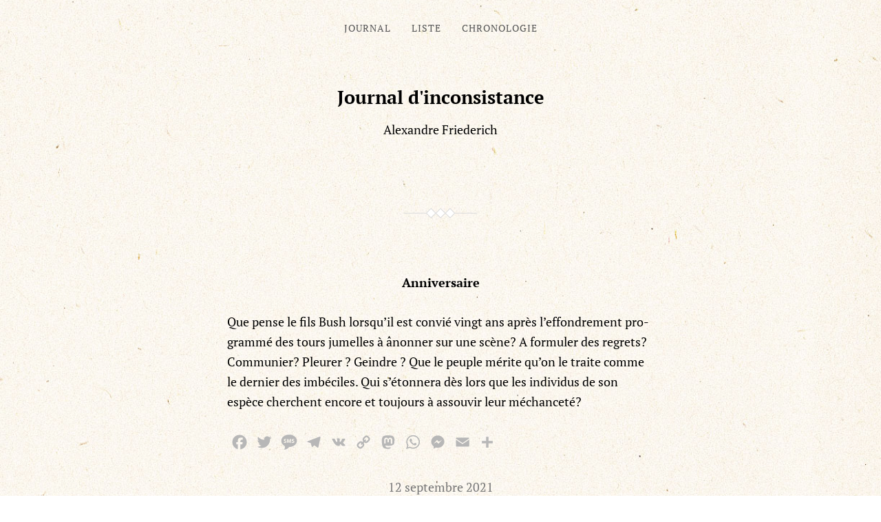

--- FILE ---
content_type: text/html;charset=UTF-8
request_url: https://journaldinconsistance.ch/2021/09/anniversaire.html
body_size: 8471
content:
<!DOCTYPE html>

<html class="no-js" dir="ltr" lang="fr-FR" prefix="og: https://ogp.me/ns#">

	<head>
<meta charset="UTF-8">
		
		<meta http-equiv="content-type" content="text/html" charset="UTF-8" />
		<meta name="viewport" content="width=device-width, initial-scale=1.0" >
        
        <link rel="profile" href="http://gmpg.org/xfn/11">
		 
		<title>Anniversaire | Journal d'inconsistance</title>

		<!-- All in One SEO 4.9.1.1 - aioseo.com -->
	<meta name="description" content="Que pense le fils Bush lorsqu&#039;il est convié vingt ans après l&#039;effondrement programmé des tours jumelles à ânonner sur une scène? A formuler des regrets? Communier? Pleurer ? Geindre ? Que le peuple mérite qu&#039;on le traite comme le dernier des imbéciles. Qui s&#039;étonnera dès lors que les individus de son espèce cherchent encore et" />
	<meta name="robots" content="max-image-preview:large" />
	<meta name="author" content="Alexandre Friederich"/>
	<link rel="canonical" href="https://journaldinconsistance.ch/2021/09/anniversaire.html" />
	<meta name="generator" content="All in One SEO (AIOSEO) 4.9.1.1" />
		<meta property="og:locale" content="fr_FR" />
		<meta property="og:site_name" content="Journal d&#039;inconsistance | Alexandre Friederich" />
		<meta property="og:type" content="article" />
		<meta property="og:title" content="Anniversaire | Journal d&#039;inconsistance" />
		<meta property="og:description" content="Que pense le fils Bush lorsqu&#039;il est convié vingt ans après l&#039;effondrement programmé des tours jumelles à ânonner sur une scène? A formuler des regrets? Communier? Pleurer ? Geindre ? Que le peuple mérite qu&#039;on le traite comme le dernier des imbéciles. Qui s&#039;étonnera dès lors que les individus de son espèce cherchent encore et" />
		<meta property="og:url" content="https://journaldinconsistance.ch/2021/09/anniversaire.html" />
		<meta property="article:published_time" content="2021-09-12T17:23:00+00:00" />
		<meta property="article:modified_time" content="2021-09-12T17:23:00+00:00" />
		<meta name="twitter:card" content="summary" />
		<meta name="twitter:title" content="Anniversaire | Journal d&#039;inconsistance" />
		<meta name="twitter:description" content="Que pense le fils Bush lorsqu&#039;il est convié vingt ans après l&#039;effondrement programmé des tours jumelles à ânonner sur une scène? A formuler des regrets? Communier? Pleurer ? Geindre ? Que le peuple mérite qu&#039;on le traite comme le dernier des imbéciles. Qui s&#039;étonnera dès lors que les individus de son espèce cherchent encore et" />
		<script type="application/ld+json" class="aioseo-schema">
			{"@context":"https:\/\/schema.org","@graph":[{"@type":"BlogPosting","@id":"https:\/\/journaldinconsistance.ch\/2021\/09\/anniversaire.html#blogposting","name":"Anniversaire | Journal d'inconsistance","headline":"Anniversaire","author":{"@id":"https:\/\/journaldinconsistance.ch#author"},"publisher":{"@id":"https:\/\/journaldinconsistance.ch\/#person"},"datePublished":"2021-09-12T17:23:00+02:00","dateModified":"2021-09-12T17:23:00+02:00","inLanguage":"fr-FR","mainEntityOfPage":{"@id":"https:\/\/journaldinconsistance.ch\/2021\/09\/anniversaire.html#webpage"},"isPartOf":{"@id":"https:\/\/journaldinconsistance.ch\/2021\/09\/anniversaire.html#webpage"},"articleSection":"Inconsistance"},{"@type":"BreadcrumbList","@id":"https:\/\/journaldinconsistance.ch\/2021\/09\/anniversaire.html#breadcrumblist","itemListElement":[{"@type":"ListItem","@id":"https:\/\/journaldinconsistance.ch#listItem","position":1,"name":"Accueil","item":"https:\/\/journaldinconsistance.ch","nextItem":{"@type":"ListItem","@id":"https:\/\/journaldinconsistance.ch\/notes\/classe#listItem","name":"Inconsistance"}},{"@type":"ListItem","@id":"https:\/\/journaldinconsistance.ch\/notes\/classe#listItem","position":2,"name":"Inconsistance","item":"https:\/\/journaldinconsistance.ch\/notes\/classe","nextItem":{"@type":"ListItem","@id":"https:\/\/journaldinconsistance.ch\/2021\/09\/anniversaire.html#listItem","name":"Anniversaire"},"previousItem":{"@type":"ListItem","@id":"https:\/\/journaldinconsistance.ch#listItem","name":"Accueil"}},{"@type":"ListItem","@id":"https:\/\/journaldinconsistance.ch\/2021\/09\/anniversaire.html#listItem","position":3,"name":"Anniversaire","previousItem":{"@type":"ListItem","@id":"https:\/\/journaldinconsistance.ch\/notes\/classe#listItem","name":"Inconsistance"}}]},{"@type":"Person","@id":"https:\/\/journaldinconsistance.ch\/#person","name":"Alexandre Friederich"},{"@type":"Person","@id":"https:\/\/journaldinconsistance.ch#author","url":"https:\/\/journaldinconsistance.ch","name":"Alexandre Friederich"},{"@type":"WebPage","@id":"https:\/\/journaldinconsistance.ch\/2021\/09\/anniversaire.html#webpage","url":"https:\/\/journaldinconsistance.ch\/2021\/09\/anniversaire.html","name":"Anniversaire | Journal d'inconsistance","description":"Que pense le fils Bush lorsqu'il est convi\u00e9 vingt ans apr\u00e8s l'effondrement programm\u00e9 des tours jumelles \u00e0 \u00e2nonner sur une sc\u00e8ne? A formuler des regrets? Communier? Pleurer ? Geindre ? Que le peuple m\u00e9rite qu'on le traite comme le dernier des imb\u00e9ciles. Qui s'\u00e9tonnera d\u00e8s lors que les individus de son esp\u00e8ce cherchent encore et","inLanguage":"fr-FR","isPartOf":{"@id":"https:\/\/journaldinconsistance.ch\/#website"},"breadcrumb":{"@id":"https:\/\/journaldinconsistance.ch\/2021\/09\/anniversaire.html#breadcrumblist"},"author":{"@id":"https:\/\/journaldinconsistance.ch#author"},"creator":{"@id":"https:\/\/journaldinconsistance.ch#author"},"datePublished":"2021-09-12T17:23:00+02:00","dateModified":"2021-09-12T17:23:00+02:00"},{"@type":"WebSite","@id":"https:\/\/journaldinconsistance.ch\/#website","url":"https:\/\/journaldinconsistance.ch\/","name":"Journal d'inconsistance","description":"Alexandre Friederich","inLanguage":"fr-FR","publisher":{"@id":"https:\/\/journaldinconsistance.ch\/#person"}}]}
		</script>
		<!-- All in One SEO -->

<link rel="alternate" type="application/rss+xml" title="Journal d&#039;inconsistance &raquo; Flux" href="https://journaldinconsistance.ch/feed" />
<link rel="alternate" type="application/rss+xml" title="Journal d&#039;inconsistance &raquo; Flux des commentaires" href="https://journaldinconsistance.ch/comments/feed" />
<link rel='dns-prefetch' href='//static.addtoany.com'><link rel="alternate" title="oEmbed (JSON)" type="application/json+oembed" href="https://journaldinconsistance.ch/wp-json/oembed/1.0/embed?url=https%3A%2F%2Fjournaldinconsistance.ch%2F2021%2F09%2Fanniversaire.html" />
<link rel="alternate" title="oEmbed (XML)" type="text/xml+oembed" href="https://journaldinconsistance.ch/wp-json/oembed/1.0/embed?url=https%3A%2F%2Fjournaldinconsistance.ch%2F2021%2F09%2Fanniversaire.html&#038;format=xml" />
<style id='wp-img-auto-sizes-contain-inline-css' type='text/css'>
img:is([sizes=auto i],[sizes^="auto," i]){contain-intrinsic-size:3000px 1500px}
/*# sourceURL=wp-img-auto-sizes-contain-inline-css */
</style>
<style id='wp-block-library-inline-css' type='text/css'>
:root{--wp-block-synced-color:#7a00df;--wp-block-synced-color--rgb:122,0,223;--wp-bound-block-color:var(--wp-block-synced-color);--wp-editor-canvas-background:#ddd;--wp-admin-theme-color:#007cba;--wp-admin-theme-color--rgb:0,124,186;--wp-admin-theme-color-darker-10:#006ba1;--wp-admin-theme-color-darker-10--rgb:0,107,160.5;--wp-admin-theme-color-darker-20:#005a87;--wp-admin-theme-color-darker-20--rgb:0,90,135;--wp-admin-border-width-focus:2px}@media (min-resolution:192dpi){:root{--wp-admin-border-width-focus:1.5px}}.wp-element-button{cursor:pointer}:root .has-very-light-gray-background-color{background-color:#eee}:root .has-very-dark-gray-background-color{background-color:#313131}:root .has-very-light-gray-color{color:#eee}:root .has-very-dark-gray-color{color:#313131}:root .has-vivid-green-cyan-to-vivid-cyan-blue-gradient-background{background:linear-gradient(135deg,#00d084,#0693e3)}:root .has-purple-crush-gradient-background{background:linear-gradient(135deg,#34e2e4,#4721fb 50%,#ab1dfe)}:root .has-hazy-dawn-gradient-background{background:linear-gradient(135deg,#faaca8,#dad0ec)}:root .has-subdued-olive-gradient-background{background:linear-gradient(135deg,#fafae1,#67a671)}:root .has-atomic-cream-gradient-background{background:linear-gradient(135deg,#fdd79a,#004a59)}:root .has-nightshade-gradient-background{background:linear-gradient(135deg,#330968,#31cdcf)}:root .has-midnight-gradient-background{background:linear-gradient(135deg,#020381,#2874fc)}:root{--wp--preset--font-size--normal:16px;--wp--preset--font-size--huge:42px}.has-regular-font-size{font-size:1em}.has-larger-font-size{font-size:2.625em}.has-normal-font-size{font-size:var(--wp--preset--font-size--normal)}.has-huge-font-size{font-size:var(--wp--preset--font-size--huge)}.has-text-align-center{text-align:center}.has-text-align-left{text-align:left}.has-text-align-right{text-align:right}.has-fit-text{white-space:nowrap!important}#end-resizable-editor-section{display:none}.aligncenter{clear:both}.items-justified-left{justify-content:flex-start}.items-justified-center{justify-content:center}.items-justified-right{justify-content:flex-end}.items-justified-space-between{justify-content:space-between}.screen-reader-text{border:0;clip-path:inset(50%);height:1px;margin:-1px;overflow:hidden;padding:0;position:absolute;width:1px;word-wrap:normal!important}.screen-reader-text:focus{background-color:#ddd;clip-path:none;color:#444;display:block;font-size:1em;height:auto;left:5px;line-height:normal;padding:15px 23px 14px;text-decoration:none;top:5px;width:auto;z-index:100000}html :where(.has-border-color){border-style:solid}html :where([style*=border-top-color]){border-top-style:solid}html :where([style*=border-right-color]){border-right-style:solid}html :where([style*=border-bottom-color]){border-bottom-style:solid}html :where([style*=border-left-color]){border-left-style:solid}html :where([style*=border-width]){border-style:solid}html :where([style*=border-top-width]){border-top-style:solid}html :where([style*=border-right-width]){border-right-style:solid}html :where([style*=border-bottom-width]){border-bottom-style:solid}html :where([style*=border-left-width]){border-left-style:solid}html :where(img[class*=wp-image-]){height:auto;max-width:100%}:where(figure){margin:0 0 1em}html :where(.is-position-sticky){--wp-admin--admin-bar--position-offset:var(--wp-admin--admin-bar--height,0px)}@media screen and (max-width:600px){html :where(.is-position-sticky){--wp-admin--admin-bar--position-offset:0px}}

/*# sourceURL=wp-block-library-inline-css */
</style><style id='global-styles-inline-css' type='text/css'>
:root{--wp--preset--aspect-ratio--square: 1;--wp--preset--aspect-ratio--4-3: 4/3;--wp--preset--aspect-ratio--3-4: 3/4;--wp--preset--aspect-ratio--3-2: 3/2;--wp--preset--aspect-ratio--2-3: 2/3;--wp--preset--aspect-ratio--16-9: 16/9;--wp--preset--aspect-ratio--9-16: 9/16;--wp--preset--color--black: #000;--wp--preset--color--cyan-bluish-gray: #abb8c3;--wp--preset--color--white: #fff;--wp--preset--color--pale-pink: #f78da7;--wp--preset--color--vivid-red: #cf2e2e;--wp--preset--color--luminous-vivid-orange: #ff6900;--wp--preset--color--luminous-vivid-amber: #fcb900;--wp--preset--color--light-green-cyan: #7bdcb5;--wp--preset--color--vivid-green-cyan: #00d084;--wp--preset--color--pale-cyan-blue: #8ed1fc;--wp--preset--color--vivid-cyan-blue: #0693e3;--wp--preset--color--vivid-purple: #9b51e0;--wp--preset--gradient--vivid-cyan-blue-to-vivid-purple: linear-gradient(135deg,rgb(6,147,227) 0%,rgb(155,81,224) 100%);--wp--preset--gradient--light-green-cyan-to-vivid-green-cyan: linear-gradient(135deg,rgb(122,220,180) 0%,rgb(0,208,130) 100%);--wp--preset--gradient--luminous-vivid-amber-to-luminous-vivid-orange: linear-gradient(135deg,rgb(252,185,0) 0%,rgb(255,105,0) 100%);--wp--preset--gradient--luminous-vivid-orange-to-vivid-red: linear-gradient(135deg,rgb(255,105,0) 0%,rgb(207,46,46) 100%);--wp--preset--gradient--very-light-gray-to-cyan-bluish-gray: linear-gradient(135deg,rgb(238,238,238) 0%,rgb(169,184,195) 100%);--wp--preset--gradient--cool-to-warm-spectrum: linear-gradient(135deg,rgb(74,234,220) 0%,rgb(151,120,209) 20%,rgb(207,42,186) 40%,rgb(238,44,130) 60%,rgb(251,105,98) 80%,rgb(254,248,76) 100%);--wp--preset--gradient--blush-light-purple: linear-gradient(135deg,rgb(255,206,236) 0%,rgb(152,150,240) 100%);--wp--preset--gradient--blush-bordeaux: linear-gradient(135deg,rgb(254,205,165) 0%,rgb(254,45,45) 50%,rgb(107,0,62) 100%);--wp--preset--gradient--luminous-dusk: linear-gradient(135deg,rgb(255,203,112) 0%,rgb(199,81,192) 50%,rgb(65,88,208) 100%);--wp--preset--gradient--pale-ocean: linear-gradient(135deg,rgb(255,245,203) 0%,rgb(182,227,212) 50%,rgb(51,167,181) 100%);--wp--preset--gradient--electric-grass: linear-gradient(135deg,rgb(202,248,128) 0%,rgb(113,206,126) 100%);--wp--preset--gradient--midnight: linear-gradient(135deg,rgb(2,3,129) 0%,rgb(40,116,252) 100%);--wp--preset--font-size--small: 13px;--wp--preset--font-size--medium: 20px;--wp--preset--font-size--large: 36px;--wp--preset--font-size--x-large: 42px;--wp--preset--spacing--20: 0.44rem;--wp--preset--spacing--30: 0.67rem;--wp--preset--spacing--40: 1rem;--wp--preset--spacing--50: 1.5rem;--wp--preset--spacing--60: 2.25rem;--wp--preset--spacing--70: 3.38rem;--wp--preset--spacing--80: 5.06rem;--wp--preset--shadow--natural: 6px 6px 9px rgba(0, 0, 0, 0.2);--wp--preset--shadow--deep: 12px 12px 50px rgba(0, 0, 0, 0.4);--wp--preset--shadow--sharp: 6px 6px 0px rgba(0, 0, 0, 0.2);--wp--preset--shadow--outlined: 6px 6px 0px -3px rgb(255, 255, 255), 6px 6px rgb(0, 0, 0);--wp--preset--shadow--crisp: 6px 6px 0px rgb(0, 0, 0);}:where(.is-layout-flex){gap: 0.5em;}:where(.is-layout-grid){gap: 0.5em;}body .is-layout-flex{display: flex;}.is-layout-flex{flex-wrap: wrap;align-items: center;}.is-layout-flex > :is(*, div){margin: 0;}body .is-layout-grid{display: grid;}.is-layout-grid > :is(*, div){margin: 0;}:where(.wp-block-columns.is-layout-flex){gap: 2em;}:where(.wp-block-columns.is-layout-grid){gap: 2em;}:where(.wp-block-post-template.is-layout-flex){gap: 1.25em;}:where(.wp-block-post-template.is-layout-grid){gap: 1.25em;}.has-black-color{color: var(--wp--preset--color--black) !important;}.has-cyan-bluish-gray-color{color: var(--wp--preset--color--cyan-bluish-gray) !important;}.has-white-color{color: var(--wp--preset--color--white) !important;}.has-pale-pink-color{color: var(--wp--preset--color--pale-pink) !important;}.has-vivid-red-color{color: var(--wp--preset--color--vivid-red) !important;}.has-luminous-vivid-orange-color{color: var(--wp--preset--color--luminous-vivid-orange) !important;}.has-luminous-vivid-amber-color{color: var(--wp--preset--color--luminous-vivid-amber) !important;}.has-light-green-cyan-color{color: var(--wp--preset--color--light-green-cyan) !important;}.has-vivid-green-cyan-color{color: var(--wp--preset--color--vivid-green-cyan) !important;}.has-pale-cyan-blue-color{color: var(--wp--preset--color--pale-cyan-blue) !important;}.has-vivid-cyan-blue-color{color: var(--wp--preset--color--vivid-cyan-blue) !important;}.has-vivid-purple-color{color: var(--wp--preset--color--vivid-purple) !important;}.has-black-background-color{background-color: var(--wp--preset--color--black) !important;}.has-cyan-bluish-gray-background-color{background-color: var(--wp--preset--color--cyan-bluish-gray) !important;}.has-white-background-color{background-color: var(--wp--preset--color--white) !important;}.has-pale-pink-background-color{background-color: var(--wp--preset--color--pale-pink) !important;}.has-vivid-red-background-color{background-color: var(--wp--preset--color--vivid-red) !important;}.has-luminous-vivid-orange-background-color{background-color: var(--wp--preset--color--luminous-vivid-orange) !important;}.has-luminous-vivid-amber-background-color{background-color: var(--wp--preset--color--luminous-vivid-amber) !important;}.has-light-green-cyan-background-color{background-color: var(--wp--preset--color--light-green-cyan) !important;}.has-vivid-green-cyan-background-color{background-color: var(--wp--preset--color--vivid-green-cyan) !important;}.has-pale-cyan-blue-background-color{background-color: var(--wp--preset--color--pale-cyan-blue) !important;}.has-vivid-cyan-blue-background-color{background-color: var(--wp--preset--color--vivid-cyan-blue) !important;}.has-vivid-purple-background-color{background-color: var(--wp--preset--color--vivid-purple) !important;}.has-black-border-color{border-color: var(--wp--preset--color--black) !important;}.has-cyan-bluish-gray-border-color{border-color: var(--wp--preset--color--cyan-bluish-gray) !important;}.has-white-border-color{border-color: var(--wp--preset--color--white) !important;}.has-pale-pink-border-color{border-color: var(--wp--preset--color--pale-pink) !important;}.has-vivid-red-border-color{border-color: var(--wp--preset--color--vivid-red) !important;}.has-luminous-vivid-orange-border-color{border-color: var(--wp--preset--color--luminous-vivid-orange) !important;}.has-luminous-vivid-amber-border-color{border-color: var(--wp--preset--color--luminous-vivid-amber) !important;}.has-light-green-cyan-border-color{border-color: var(--wp--preset--color--light-green-cyan) !important;}.has-vivid-green-cyan-border-color{border-color: var(--wp--preset--color--vivid-green-cyan) !important;}.has-pale-cyan-blue-border-color{border-color: var(--wp--preset--color--pale-cyan-blue) !important;}.has-vivid-cyan-blue-border-color{border-color: var(--wp--preset--color--vivid-cyan-blue) !important;}.has-vivid-purple-border-color{border-color: var(--wp--preset--color--vivid-purple) !important;}.has-vivid-cyan-blue-to-vivid-purple-gradient-background{background: var(--wp--preset--gradient--vivid-cyan-blue-to-vivid-purple) !important;}.has-light-green-cyan-to-vivid-green-cyan-gradient-background{background: var(--wp--preset--gradient--light-green-cyan-to-vivid-green-cyan) !important;}.has-luminous-vivid-amber-to-luminous-vivid-orange-gradient-background{background: var(--wp--preset--gradient--luminous-vivid-amber-to-luminous-vivid-orange) !important;}.has-luminous-vivid-orange-to-vivid-red-gradient-background{background: var(--wp--preset--gradient--luminous-vivid-orange-to-vivid-red) !important;}.has-very-light-gray-to-cyan-bluish-gray-gradient-background{background: var(--wp--preset--gradient--very-light-gray-to-cyan-bluish-gray) !important;}.has-cool-to-warm-spectrum-gradient-background{background: var(--wp--preset--gradient--cool-to-warm-spectrum) !important;}.has-blush-light-purple-gradient-background{background: var(--wp--preset--gradient--blush-light-purple) !important;}.has-blush-bordeaux-gradient-background{background: var(--wp--preset--gradient--blush-bordeaux) !important;}.has-luminous-dusk-gradient-background{background: var(--wp--preset--gradient--luminous-dusk) !important;}.has-pale-ocean-gradient-background{background: var(--wp--preset--gradient--pale-ocean) !important;}.has-electric-grass-gradient-background{background: var(--wp--preset--gradient--electric-grass) !important;}.has-midnight-gradient-background{background: var(--wp--preset--gradient--midnight) !important;}.has-small-font-size{font-size: var(--wp--preset--font-size--small) !important;}.has-medium-font-size{font-size: var(--wp--preset--font-size--medium) !important;}.has-large-font-size{font-size: var(--wp--preset--font-size--large) !important;}.has-x-large-font-size{font-size: var(--wp--preset--font-size--x-large) !important;}
/*# sourceURL=global-styles-inline-css */
</style>

<style id='classic-theme-styles-inline-css' type='text/css'>
/*! This file is auto-generated */
.wp-block-button__link{color:#fff;background-color:#32373c;border-radius:9999px;box-shadow:none;text-decoration:none;padding:calc(.667em + 2px) calc(1.333em + 2px);font-size:1.125em}.wp-block-file__button{background:#32373c;color:#fff;text-decoration:none}
/*# sourceURL=/wp-includes/css/classic-themes.min.css */
</style>
<link rel='stylesheet' id='chld_thm_cfg_parent-css' href='https://journaldinconsistance.ch/wp-content/themes/davis/style.css' type='text/css' media='all' />
<link rel='stylesheet' id='davis_fonts-css' href='https://journaldinconsistance.ch/wp-content/themes/davis/assets/css/fonts.css' type='text/css' media='all' />
<link rel='stylesheet' id='davis_style-css' href='https://journaldinconsistance.ch/wp-content/themes/davis-child/style.css' type='text/css' media='all' />
<style id='wp-typography-custom-inline-css' type='text/css'>
sub, sup{font-size: 75%;line-height: 100%}sup{vertical-align: 60%}sub{vertical-align: -10%}.amp{font-family: Baskerville, "Goudy Old Style", Palatino, "Book Antiqua", "Warnock Pro", serif;font-size: 1.1em;font-style: italic;font-weight: normal;line-height: 1em}.caps{font-size: 90%}.dquo{margin-left: -0.4em}.quo{margin-left: -0.2em}.pull-single{margin-left: -0.15em}.push-single{margin-right: 0.15em}.pull-double{margin-left: -0.38em}.push-double{margin-right: 0.38em}
/*# sourceURL=wp-typography-custom-inline-css */
</style>
<style id='wp-typography-safari-font-workaround-inline-css' type='text/css'>
body {-webkit-font-feature-settings: "liga";font-feature-settings: "liga";-ms-font-feature-settings: normal;}
/*# sourceURL=wp-typography-safari-font-workaround-inline-css */
</style>
<link rel='stylesheet' id='addtoany-css' href='https://journaldinconsistance.ch/wp-content/plugins/add-to-any/addtoany.min.css' type='text/css' media='all' />
<script type="text/javascript" id="addtoany-core-js-before">
/* <![CDATA[ */
window.a2a_config=window.a2a_config||{};a2a_config.callbacks=[];a2a_config.overlays=[];a2a_config.templates={};a2a_localize = {
	Share: "Partager",
	Save: "Enregistrer",
	Subscribe: "S'abonner",
	Email: "E-mail",
	Bookmark: "Marque-page",
	ShowAll: "Montrer tout",
	ShowLess: "Montrer moins",
	FindServices: "Trouver des service(s)",
	FindAnyServiceToAddTo: "Trouver instantan&eacute;ment des services &agrave; ajouter &agrave;",
	PoweredBy: "Propuls&eacute; par",
	ShareViaEmail: "Partager par e-mail",
	SubscribeViaEmail: "S’abonner par e-mail",
	BookmarkInYourBrowser: "Ajouter un signet dans votre navigateur",
	BookmarkInstructions: "Appuyez sur Ctrl+D ou \u2318+D pour mettre cette page en signet",
	AddToYourFavorites: "Ajouter &agrave; vos favoris",
	SendFromWebOrProgram: "Envoyer depuis n’importe quelle adresse e-mail ou logiciel e-mail",
	EmailProgram: "Programme d’e-mail",
	More: "Plus&#8230;",
	ThanksForSharing: "Merci de partager !",
	ThanksForFollowing: "Merci de nous suivre !"
};

a2a_config.icon_color="transparent,#b7b7b7";

//# sourceURL=addtoany-core-js-before
/* ]]> */
</script>
<script type="text/javascript" defer src="https://static.addtoany.com/menu/page.js" id="addtoany-core-js"></script>
<script type="text/javascript" src="https://journaldinconsistance.ch/wp-includes/js/jquery/jquery.min.js" id="jquery-core-js"></script>
<script type="text/javascript" src="https://journaldinconsistance.ch/wp-includes/js/jquery/jquery-migrate.min.js" id="jquery-migrate-js"></script>
<script type="text/javascript" defer src="https://journaldinconsistance.ch/wp-content/plugins/add-to-any/addtoany.min.js" id="addtoany-jquery-js"></script>
<link rel="https://api.w.org/" href="https://journaldinconsistance.ch/wp-json/" /><link rel="alternate" title="JSON" type="application/json" href="https://journaldinconsistance.ch/wp-json/wp/v2/posts/176" /><link rel="EditURI" type="application/rsd+xml" title="RSD" href="https://journaldinconsistance.ch/xmlrpc.php?rsd" />
<meta name="generator" content="WordPress 6.9" />
<link rel='shortlink' href='https://journaldinconsistance.ch/?p=176' />
<!-- Matomo -->
<script>
  var _paq = window._paq = window._paq || [];
  /* tracker methods like "setCustomDimension" should be called before "trackPageView" */
  _paq.push(['trackPageView']);
  _paq.push(['enableLinkTracking']);
  (function() {
    var u="https://tikimatic.com/statistiques/";
    _paq.push(['setTrackerUrl', u+'matomo.php']);
    _paq.push(['setSiteId', '4']);
    var d=document, g=d.createElement('script'), s=d.getElementsByTagName('script')[0];
    g.async=true; g.src=u+'matomo.js'; s.parentNode.insertBefore(g,s);
  })();
</script>
<!-- End Matomo Code -->

<link href="https://journaldinconsistance.ch/wp-content/themes/davis-child/print.css" media="print" rel="stylesheet" /><link rel="icon" href="https://journaldinconsistance.ch/wp-content/uploads/cropped-icon-af-32x32.png" sizes="32x32" />
<link rel="icon" href="https://journaldinconsistance.ch/wp-content/uploads/cropped-icon-af-192x192.png" sizes="192x192" />
<link rel="apple-touch-icon" href="https://journaldinconsistance.ch/wp-content/uploads/cropped-icon-af-180x180.png" />
<meta name="msapplication-TileImage" content="https://journaldinconsistance.ch/wp-content/uploads/cropped-icon-af-270x270.png" />
<script data-dont-merge="">(function(){function iv(a){if(typeof a.getBoundingClientRect!=='function'){return false}var b=a.getBoundingClientRect();return(b.bottom+50>=0&&b.right+50>=0&&b.top-50<=(window.innerHeight||document.documentElement.clientHeight)&&b.left-50<=(window.innerWidth||document.documentElement.clientWidth))}function ll(){var a=document.querySelectorAll('[data-swift-iframe-lazyload]');for(var i in a){if(iv(a[i])){a[i].onload=function(){window.dispatchEvent(new Event('resize'));};a[i].setAttribute('src',(typeof a[i].dataset.src != 'undefined' ? a[i].dataset.src : a[i].src));a[i].setAttribute('style',a[i].dataset.style);a[i].removeAttribute('data-swift-iframe-lazyload')}}requestAnimationFrame(ll)}var fire=function(){window.removeEventListener("touchstart",fire);window.removeEventListener("scroll",fire);document.removeEventListener("mousemove",fire);requestAnimationFrame(ll)};window.addEventListener("touchstart",fire,true);window.addEventListener("scroll",fire,true);document.addEventListener("mousemove",fire);})();</script>	
	</head>
	
	<body class="wp-singular post-template-default single single-post postid-176 single-format-standard wp-theme-davis wp-child-theme-davis-child">

		
		<a class="skip-link screen-reader-text" href="#site-content">Skip to the content</a>
		<a class="skip-link screen-reader-text" href="#menu-menu">Skip to the main menu</a>
    
        <header class="site-header" role="banner">
            
            <button type="button" class="toggle-menu" onclick="document.querySelector('body').classList.toggle('show-menu')">Menu</button>

			 

				<nav class="site-nav" role="navigation">
					<div class="menu-menu-haut-container"><ul id="menu-menu-haut" class="menu"><li id="menu-item-12" class="menu-item menu-item-type-custom menu-item-object-custom menu-item-home menu-item-12"><a href="https://journaldinconsistance.ch/">Journal</a></li>
<li id="menu-item-10444" class="menu-item menu-item-type-post_type menu-item-object-page menu-item-10444"><a href="https://journaldinconsistance.ch/liste">Liste</a></li>
<li id="menu-item-10452" class="menu-item menu-item-type-post_type menu-item-object-page menu-item-10452"><a href="https://journaldinconsistance.ch/chronologie">Chronologie</a></li>
</ul></div>				</nav>

			
						
			<div class="site-title"><a href="https://journaldinconsistance.ch/">Journal d&#039;inconsistance</a></div>

                            <p class="site-description">Alexandre Friederich</p>
            
        </header><!-- header -->
		
		<main class="wrapper" id="site-content" role="main">

			
            
                    <div class="post post-176 type-post status-publish format-standard hentry category-classe">

						
                            <h1 class="entry-title"><a href="https://journaldinconsistance.ch/2021/09/anniversaire.html">Anniversaire</a></h1>

                                                
                        
                        <div class="content">

                            <p>Que pense le fils Bush lorsqu’il est con­vié vingt ans après l’ef­fon­drement pro­gram­mé des tours jumelles à ânon­ner sur une scène? A for­muler des regrets? Com­mu­nier? Pleur­er ? Gein­dre ? Que le peu­ple mérite qu’on le traite comme le dernier des imbé­ciles. Qui s’é­ton­nera dès lors que les indi­vidus de son espèce cherchent encore et tou­jours à assou­vir leur méchanceté?&nbsp;</p>
<div class="addtoany_share_save_container addtoany_content addtoany_content_bottom"><div class="a2a_kit a2a_kit_size_28 addtoany_list" data-a2a-url="https://journaldinconsistance.ch/2021/09/anniversaire.html" data-a2a-title="Anniversaire"><a class="a2a_button_facebook" href="https://www.addtoany.com/add_to/facebook?linkurl=https%3A%2F%2Fjournaldinconsistance.ch%2F2021%2F09%2Fanniversaire.html&amp;linkname=Anniversaire" title="Facebook" rel="nofollow noopener" target="_blank"></a><a class="a2a_button_twitter" href="https://www.addtoany.com/add_to/twitter?linkurl=https%3A%2F%2Fjournaldinconsistance.ch%2F2021%2F09%2Fanniversaire.html&amp;linkname=Anniversaire" title="Twitter" rel="nofollow noopener" target="_blank"></a><a class="a2a_button_sms" href="https://www.addtoany.com/add_to/sms?linkurl=https%3A%2F%2Fjournaldinconsistance.ch%2F2021%2F09%2Fanniversaire.html&amp;linkname=Anniversaire" title="Message" rel="nofollow noopener" target="_blank"></a><a class="a2a_button_telegram" href="https://www.addtoany.com/add_to/telegram?linkurl=https%3A%2F%2Fjournaldinconsistance.ch%2F2021%2F09%2Fanniversaire.html&amp;linkname=Anniversaire" title="Telegram" rel="nofollow noopener" target="_blank"></a><a class="a2a_button_vk" href="https://www.addtoany.com/add_to/vk?linkurl=https%3A%2F%2Fjournaldinconsistance.ch%2F2021%2F09%2Fanniversaire.html&amp;linkname=Anniversaire" title="VK" rel="nofollow noopener" target="_blank"></a><a class="a2a_button_copy_link" href="https://www.addtoany.com/add_to/copy_link?linkurl=https%3A%2F%2Fjournaldinconsistance.ch%2F2021%2F09%2Fanniversaire.html&amp;linkname=Anniversaire" title="Copy Link" rel="nofollow noopener" target="_blank"></a><a class="a2a_button_mastodon" href="https://www.addtoany.com/add_to/mastodon?linkurl=https%3A%2F%2Fjournaldinconsistance.ch%2F2021%2F09%2Fanniversaire.html&amp;linkname=Anniversaire" title="Mastodon" rel="nofollow noopener" target="_blank"></a><a class="a2a_button_whatsapp" href="https://www.addtoany.com/add_to/whatsapp?linkurl=https%3A%2F%2Fjournaldinconsistance.ch%2F2021%2F09%2Fanniversaire.html&amp;linkname=Anniversaire" title="WhatsApp" rel="nofollow noopener" target="_blank"></a><a class="a2a_button_facebook_messenger" href="https://www.addtoany.com/add_to/facebook_messenger?linkurl=https%3A%2F%2Fjournaldinconsistance.ch%2F2021%2F09%2Fanniversaire.html&amp;linkname=Anniversaire" title="Messenger" rel="nofollow noopener" target="_blank"></a><a class="a2a_button_email" href="https://www.addtoany.com/add_to/email?linkurl=https%3A%2F%2Fjournaldinconsistance.ch%2F2021%2F09%2Fanniversaire.html&amp;linkname=Anniversaire" title="Email" rel="nofollow noopener" target="_blank"></a><a class="a2a_dd addtoany_share_save addtoany_share" href="https://www.addtoany.com/share"></a></div></div>
                        </div><!-- .content -->

                        
                            <div class="meta">

                                <p>
                                
                                    <a href="https://journaldinconsistance.ch/2021/09/anniversaire.html">12 septembre 2021</a>

                                                                        
                                    
                                </p>

                                                                    <p>In <a href="https://journaldinconsistance.ch/notes/classe" rel="category tag">Inconsistance</a></p>
                                    <p></p>
                                
                            </div><!-- .meta -->

                        
                    </div><!-- .post -->

                    	        
		        <div class="pagination">			
                    <a href="https://journaldinconsistance.ch/2021/09/savoir.html" rel="prev">&larr; Savoir</a> 
                    <a href="https://journaldinconsistance.ch/2021/09/temps-futurs.html" rel="next">Temps futurs &rarr;</a>		        </div><!-- .pagination -->
<!-- end MAX edit -->
	        	        
	        <footer class="site-footer" role="contentinfo">
		        <!-- MAX edit -->
		        <p>Journal d&#039;inconsistance &copy; Alexandre Friederich 2008 - 2025 </p>
		        <!-- end MAX edit -->
	        </footer><!-- footer -->
	        
		</main><!-- .wrapper -->
	    
	    <script type="speculationrules">
{"prefetch":[{"source":"document","where":{"and":[{"href_matches":"/*"},{"not":{"href_matches":["/wp-*.php","/wp-admin/*","/wp-content/uploads/*","/wp-content/*","/wp-content/plugins/*","/wp-content/themes/davis-child/*","/wp-content/themes/davis/*","/*\\?(.+)"]}},{"not":{"selector_matches":"a[rel~=\"nofollow\"]"}},{"not":{"selector_matches":".no-prefetch, .no-prefetch a"}}]},"eagerness":"conservative"}]}
</script>
<a rel="nofollow" style="display:none" href="https://journaldinconsistance.ch/?blackhole=61cd6e54d6" title="NE PAS suivre ce lien ou vous serez banni du site!">Journal d&#039;inconsistance</a>
<script type="module"  src="https://journaldinconsistance.ch/wp-content/plugins/all-in-one-seo-pack/dist/Lite/assets/table-of-contents.95d0dfce.js" id="aioseo/js/src/vue/standalone/blocks/table-of-contents/frontend.js-js"></script>
<script type="text/javascript" src="https://journaldinconsistance.ch/wp-content/themes/davis/assets/js/construct.js" id="davis_construct-js"></script>
<script type="text/javascript" src="https://journaldinconsistance.ch/wp-content/plugins/wp-typography/js/clean-clipboard.min.js" id="wp-typography-cleanup-clipboard-js"></script>
    <script type="text/javascript">
        jQuery( function( $ ) {

            for (let i = 0; i < document.forms.length; ++i) {
                let form = document.forms[i];
				if ($(form).attr("method") != "get") { $(form).append('<input type="hidden" name="hSUsFIMgxbekl" value="Nqf0lRYxv" />'); }
if ($(form).attr("method") != "get") { $(form).append('<input type="hidden" name="XLcGHBTxoq" value="zrpNaBb64.K" />'); }
if ($(form).attr("method") != "get") { $(form).append('<input type="hidden" name="gBJxbws" value="0*D@6]k[l.F3E" />'); }
            }

            $(document).on('submit', 'form', function () {
				if ($(this).attr("method") != "get") { $(this).append('<input type="hidden" name="hSUsFIMgxbekl" value="Nqf0lRYxv" />'); }
if ($(this).attr("method") != "get") { $(this).append('<input type="hidden" name="XLcGHBTxoq" value="zrpNaBb64.K" />'); }
if ($(this).attr("method") != "get") { $(this).append('<input type="hidden" name="gBJxbws" value="0*D@6]k[l.F3E" />'); }
                return true;
            });

            jQuery.ajaxSetup({
                beforeSend: function (e, data) {

                    if (data.type !== 'POST') return;

                    if (typeof data.data === 'object' && data.data !== null) {
						data.data.append("hSUsFIMgxbekl", "Nqf0lRYxv");
data.data.append("XLcGHBTxoq", "zrpNaBb64.K");
data.data.append("gBJxbws", "0*D@6]k[l.F3E");
                    }
                    else {
                        data.data = data.data + '&hSUsFIMgxbekl=Nqf0lRYxv&XLcGHBTxoq=zrpNaBb64.K&gBJxbws=0*D@6]k[l.F3E';
                    }
                }
            });

        });
    </script>
		        
	<!--Cached with Swift Performance-->
</body>
</html>

--- FILE ---
content_type: text/css
request_url: https://journaldinconsistance.ch/wp-content/themes/davis-child/print.css
body_size: -13
content:
@media print {
  /* print styles */
	.site-header, 
	.addtoany_list, 
	.pagination, 
	.site-footer {
  		display: none !important;
	}
}